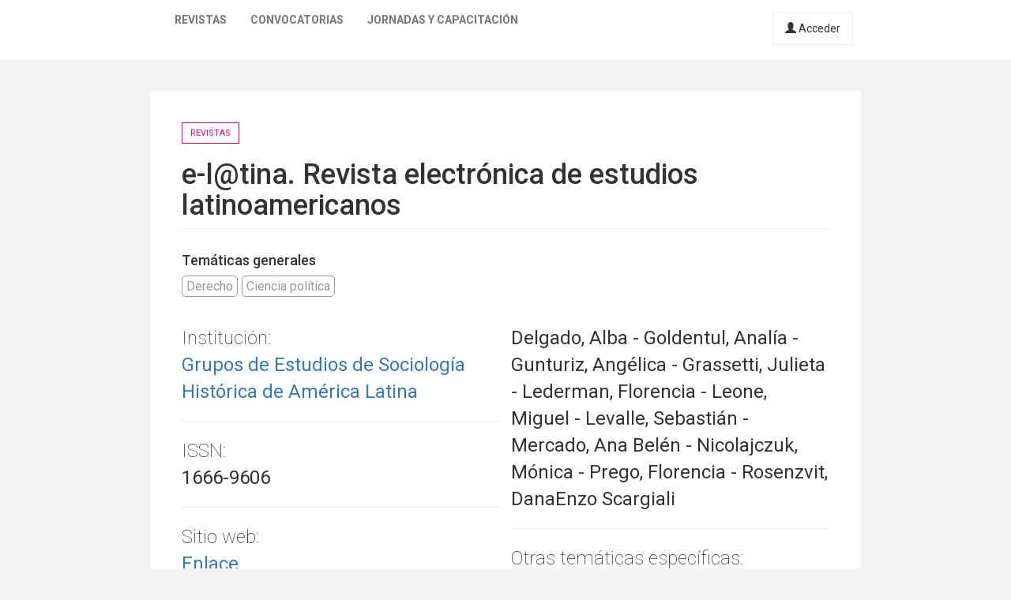

--- FILE ---
content_type: text/html; charset=utf-8
request_url: https://latinrev.flacso.org.ar/revistas/e-ltina-revista-electronica-estudios-latinoamericanos
body_size: 4233
content:
<!DOCTYPE html>
<html lang="es" dir="ltr" prefix="content: http://purl.org/rss/1.0/modules/content/ dc: http://purl.org/dc/terms/ foaf: http://xmlns.com/foaf/0.1/ og: http://ogp.me/ns# rdfs: http://www.w3.org/2000/01/rdf-schema# sioc: http://rdfs.org/sioc/ns# sioct: http://rdfs.org/sioc/types# skos: http://www.w3.org/2004/02/skos/core# xsd: http://www.w3.org/2001/XMLSchema#">
<head>
  <link rel="profile" href="http://www.w3.org/1999/xhtml/vocab" />
  <meta name="viewport" content="width=device-width, initial-scale=1.0">
  <meta http-equiv="Content-Type" content="text/html; charset=utf-8" />
<meta name="Generator" content="Drupal 7 (http://drupal.org)" />
<link rel="canonical" href="/revistas/e-ltina-revista-electronica-estudios-latinoamericanos" />
<link rel="shortlink" href="/node/55438" />
<link rel="shortcut icon" href="https://latinrev.flacso.org.ar/themes/latinrev/favicon/favicon.ico" type="image/vnd.microsoft.icon" />
<link href="https://fonts.googleapis.com/css2?family=Roboto:ital,wght@0,100;0,300;0,400;0,500;0,700;0,900;1,300&display=swap" rel="stylesheet">


<meta name="theme-color" content="#ffffff">
  <title>e-l@tina. Revista electrónica de estudios latinoamericanos  | LatinREV</title>
  <style>
@import url("https://latinrev.flacso.org.ar/modules/system/system.base.css?rzlyrs");
</style>
<style>
@import url("https://latinrev.flacso.org.ar/sites/all/modules/date/date_api/date.css?rzlyrs");
@import url("https://latinrev.flacso.org.ar/sites/all/modules/date/date_popup/themes/datepicker.1.7.css?rzlyrs");
@import url("https://latinrev.flacso.org.ar/modules/field/theme/field.css?rzlyrs");
@import url("https://latinrev.flacso.org.ar/sites/all/modules/logintoboggan/logintoboggan.css?rzlyrs");
@import url("https://latinrev.flacso.org.ar/modules/node/node.css?rzlyrs");
@import url("https://latinrev.flacso.org.ar/sites/all/modules/youtube/css/youtube.css?rzlyrs");
@import url("https://latinrev.flacso.org.ar/sites/all/modules/views/css/views.css?rzlyrs");
</style>
<style>
@import url("https://latinrev.flacso.org.ar/sites/all/modules/ctools/css/ctools.css?rzlyrs");
@import url("https://latinrev.flacso.org.ar/sites/default/files/rrssb/rrssb.10778206.css?rzlyrs");
@import url("https://latinrev.flacso.org.ar/sites/all/libraries/rrssb-plus/css/rrssb.css?rzlyrs");
</style>
<link type="text/css" rel="stylesheet" href="https://cdn.jsdelivr.net/npm/bootstrap@3.3.7/dist/css/bootstrap.css" media="all" />
<link type="text/css" rel="stylesheet" href="https://cdn.jsdelivr.net/npm/@unicorn-fail/drupal-bootstrap-styles@0.0.2/dist/3.3.1/7.x-3.x/drupal-bootstrap.css" media="all" />
<style>
@import url("https://latinrev.flacso.org.ar/themes/latinrev/css/style.css?rzlyrs");
@import url("https://latinrev.flacso.org.ar/themes/latinrev/css/panel.css?rzlyrs");
@import url("https://latinrev.flacso.org.ar/sites/default/files/less/style.8lLBlKqn1hN9HJKghAS47vWbFXYjxFuLEbw2-pafNbc.css?rzlyrs");
</style>
  <!-- HTML5 element support for IE6-8 -->
  <!--[if lt IE 9]>
    <script src="https://cdn.jsdelivr.net/html5shiv/3.7.3/html5shiv-printshiv.min.js"></script>
  <![endif]-->
  <script src="//ajax.googleapis.com/ajax/libs/jquery/1.10.2/jquery.js"></script>
<script>window.jQuery || document.write("<script src='/sites/all/modules/jquery_update/replace/jquery/1.10/jquery.js'>\x3C/script>")</script>
<script src="https://latinrev.flacso.org.ar/misc/jquery-extend-3.4.0.js?v=1.10.2"></script>
<script src="https://latinrev.flacso.org.ar/misc/jquery-html-prefilter-3.5.0-backport.js?v=1.10.2"></script>
<script src="https://latinrev.flacso.org.ar/misc/jquery.once.js?v=1.2"></script>
<script src="https://latinrev.flacso.org.ar/misc/drupal.js?rzlyrs"></script>
<script src="https://cdn.jsdelivr.net/npm/bootstrap@3.3.7/dist/js/bootstrap.js"></script>
<script src="https://latinrev.flacso.org.ar/sites/default/files/languages/es_c4YYbDDMeeVUoxSQwr-VAzm-ROJC_C1qyjsXId7nt7Y.js?rzlyrs"></script>
<script src="https://latinrev.flacso.org.ar/sites/all/modules/rrssb/rrssb.init.js?rzlyrs"></script>
<script src="https://latinrev.flacso.org.ar/sites/all/libraries/rrssb-plus/js/rrssb.min.js?rzlyrs"></script>
<script src="https://latinrev.flacso.org.ar/themes/latinrev/js/scripts.js?rzlyrs"></script>
<script>jQuery.extend(Drupal.settings, {"basePath":"\/","pathPrefix":"","ajaxPageState":{"theme":"latinrev","theme_token":"SdLpPuBadurjKcZyGUxHK7XfEHbOyEcoXQD4eWXA7KU","js":{"themes\/bootstrap\/js\/bootstrap.js":1,"\/\/ajax.googleapis.com\/ajax\/libs\/jquery\/1.10.2\/jquery.js":1,"0":1,"misc\/jquery-extend-3.4.0.js":1,"misc\/jquery-html-prefilter-3.5.0-backport.js":1,"misc\/jquery.once.js":1,"misc\/drupal.js":1,"https:\/\/cdn.jsdelivr.net\/npm\/bootstrap@3.3.7\/dist\/js\/bootstrap.js":1,"public:\/\/languages\/es_c4YYbDDMeeVUoxSQwr-VAzm-ROJC_C1qyjsXId7nt7Y.js":1,"sites\/all\/modules\/rrssb\/rrssb.init.js":1,"sites\/all\/libraries\/rrssb-plus\/js\/rrssb.min.js":1,"themes\/latinrev\/js\/scripts.js":1},"css":{"modules\/system\/system.base.css":1,"sites\/all\/modules\/date\/date_api\/date.css":1,"sites\/all\/modules\/date\/date_popup\/themes\/datepicker.1.7.css":1,"modules\/field\/theme\/field.css":1,"sites\/all\/modules\/logintoboggan\/logintoboggan.css":1,"modules\/node\/node.css":1,"sites\/all\/modules\/youtube\/css\/youtube.css":1,"sites\/all\/modules\/views\/css\/views.css":1,"sites\/all\/modules\/ctools\/css\/ctools.css":1,"public:\/\/rrssb\/rrssb.10778206.css":1,"sites\/all\/libraries\/rrssb-plus\/css\/rrssb.css":1,"https:\/\/cdn.jsdelivr.net\/npm\/bootstrap@3.3.7\/dist\/css\/bootstrap.css":1,"https:\/\/cdn.jsdelivr.net\/npm\/@unicorn-fail\/drupal-bootstrap-styles@0.0.2\/dist\/3.3.1\/7.x-3.x\/drupal-bootstrap.css":1,"themes\/latinrev\/css\/style.css":1,"themes\/latinrev\/css\/panel.css":1,"themes\/latinrev\/less\/style.less":1}},"rrssb":{"size":"","shrink":"","regrow":"","minRows":"","maxRows":"","prefixReserve":"","prefixHide":"","alignRight":0},"bootstrap":{"anchorsFix":"0","anchorsSmoothScrolling":"0","formHasError":1,"popoverEnabled":1,"popoverOptions":{"animation":1,"html":0,"placement":"right","selector":"","trigger":"click","triggerAutoclose":1,"title":"","content":"","delay":0,"container":"body"},"tooltipEnabled":1,"tooltipOptions":{"animation":1,"html":0,"placement":"auto left","selector":"","trigger":"hover focus","delay":0,"container":"body"}}});</script>
</head>
<body class="html not-front not-logged-in no-sidebars page-node page-node- page-node-55438 node-type-revista">
  <div id="skip-link">
    <a href="#main-content" class="element-invisible element-focusable">Pasar al contenido principal</a>
  </div>
    <header id="navbar" role="banner" class="navbar container-fluid navbar-default navbar-fixed-top">
  <div class="container-fluid">
    <div class="navbar-header">
            
        <a class="logo navbar-btn pull-left" href="/" title="Inicio">
         <span>LatinREV</span>
        </a>
         
      
     

              <button type="button" class="navbar-toggle" data-toggle="collapse" data-target="#navbar-collapse">
          <span class="sr-only">Toggle navigation</span>
          <span class="icon-bar"></span>
          <span class="icon-bar"></span>
          <span class="icon-bar"></span>
        </button>
          </div>

          <div class="navbar-collapse collapse" id="navbar-collapse">
        <nav role="navigation">
                      <ul class="menu nav navbar-nav"><li class="first leaf"><a href="/mapa" title="">Revistas</a></li>
<li class="leaf"><a href="/convocatorias" title="">Convocatorias</a></li>
<li class="last leaf"><a href="/jornadas" title="">Jornadas y capacitación</a></li>
</ul>                    
          
                    <a href="/user/login" class="micuenta"><span class="glyphicon glyphicon-user" aria-hidden="true"></span> Acceder</a>
                            </nav>
        <a class="flacso_logo navbar-btn pull-right" href="https://www.flacso.org.ar" title="FLACSO Argentina">
         <span>FLACSO Argentina</span>
        </a>
      </div>
        
    
    
  </div>
  
  
  
</header>

<div class="main-container container-fluid">

<div class="node-type">Revistas</div>  <header role="banner" id="page-header">
    
      </header> <!-- /#page-header -->

  <div class="row">

    
    <section class="col-sm-12">
                  <a id="main-content"></a>
                    <h1 class="page-header">e-l@tina. Revista electrónica de estudios latinoamericanos </h1>
                                                          <div class="region region-content">
    <section id="block-system-main" class="block block-system clearfix">

      
  <article id="node-55438" class="node node-revista clearfix" about="/revistas/e-ltina-revista-electronica-estudios-latinoamericanos" typeof="sioc:Item foaf:Document">
  
            <span property="dc:title" content="e-l@tina. Revista electrónica de estudios latinoamericanos " class="rdf-meta element-hidden"></span>    
    <div class="revistas-terminos"><h4>Temáticas generales</h4><a class="term-link" href="/revistas?title=&tematicas=1943&country=All&city=&field_r_institucion_tid=&field_r_frecuencia_tid=All&order=title&sort=asc">Derecho</a><a class="term-link" href="/revistas?title=&tematicas=1944&country=All&city=&field_r_institucion_tid=&field_r_frecuencia_tid=All&order=title&sort=asc">Ciencia política</a></div><div class="contenido"><div class="field field-name-field-r-institucion field-type-taxonomy-term-reference field-label-above"><div class="field-label">Institución:&nbsp;</div><div class="field-items"><div class="field-item even"><a href="/institucion/grupos-estudios-sociolog-hist-rica-am-rica-latina" typeof="skos:Concept" property="rdfs:label skos:prefLabel" datatype="">Grupos de Estudios de Sociología Histórica de América Latina</a></div></div></div><div class="field field-name-field-r-issn field-type-text field-label-above"><div class="field-label">ISSN:&nbsp;</div><div class="field-items"><div class="field-item even">1666-9606 </div></div></div><div class="field field-name-field-r-web field-type-link-field field-label-above"><div class="field-label">Sitio web:&nbsp;</div><div class="field-items"><div class="field-item even"><a href="http://publicaciones.sociales.uba.ar/index.php/elatina/index" target="_blank">Enlace</a></div></div></div><div class="field field-name-field-r-disponibilidad field-type-list-integer field-label-above"><div class="field-label">Disponibilidad:&nbsp;</div><div class="field-items"><div class="field-item even">Acceso Abierto (Open Access)</div></div></div><div class="field field-name-field-r-frecuencia field-type-taxonomy-term-reference field-label-above"><div class="field-label">Frecuencia:&nbsp;</div><div class="field-items"><div class="field-item even">Trimestral</div></div></div><div class="field field-name-field-r-anio field-type-number-integer field-label-above"><div class="field-label">Año de creación:&nbsp;</div><div class="field-items"><div class="field-item even">2002</div></div></div><div class="field field-name-field-r-director field-type-text field-label-above"><div class="field-label">Dirigida por:&nbsp;</div><div class="field-items"><div class="field-item even">Giordano, Verónica - Soler, Lorena</div></div></div><div class="field field-name-field-r-editor field-type-text field-label-above"><div class="field-label">Editada por:&nbsp;</div><div class="field-items"><div class="field-item even">Delgado, Alba - Goldentul, Analía - Gunturiz, Angélica - Grassetti, Julieta - Lederman,  Florencia - Leone, Miguel - Levalle, Sebastián - Mercado, Ana Belén - Nicolajczuk, Mónica - Prego, Florencia - Rosenzvit, DanaEnzo Scargiali</div></div></div><div class="field field-name-field-r-tematicas field-type-taxonomy-term-reference field-label-above"><div class="field-label">Otras temáticas específicas:&nbsp;</div><div class="field-items"><div class="field-item even">Derecho</div><div class="field-item odd">Ciencia política</div></div></div><div class="field field-name-field-r-email field-type-email field-label-above"><div class="field-label">Correo electrónico de la revista:&nbsp;</div><div class="field-items"><div class="field-item even"><a href="mailto:revista.elatina@gmail.com">revista.elatina@gmail.com</a></div></div></div><div class="field field-name-field-r-tel field-type-text field-label-above"><div class="field-label">Teléfono:&nbsp;</div><div class="field-items"><div class="field-item even">54-11-5287-1500 </div></div></div>  <div class="location-locations-display">
    <h3 class="location-locations-header">Ubicación</h3>

    <div class="location-locations-wrapper">
              <div class="location vcard" itemscope itemtype="http://schema.org/PostalAddress">
  <div class="adr">
              <div class="street-address">
        <span itemprop="streetAddress">Marcelo T. de Alvear 2230</span>
              </div>
                  <span class="locality" itemprop="addressLocality">
      Ciudad Autónoma de Buenos Aires      </span>
                        <div class="country-name" itemprop="addressCountry">Argentina</div>
                                          </div>
  </div>
          </div>
  </div>
<h4>Compartir</h4><div class="rrssb"><ul class="rrssb-buttons"><li class="rrssb-email"><a href="mailto:?subject=e-l%40tina.%20Revista%20electr%C3%B3nica%20de%20estudios%20latinoamericanos%20&body=https%3A%2F%2Flatinrev.flacso.org.ar%2Frevistas%2Fe-ltina-revista-electronica-estudios-latinoamericanos" ><span class="rrssb-icon"></span><span class="rrssb-text">email</span></a></li><li class="rrssb-facebook"><a href="https://www.facebook.com/sharer/sharer.php?u=https%3A%2F%2Flatinrev.flacso.org.ar%2Frevistas%2Fe-ltina-revista-electronica-estudios-latinoamericanos" class="popup"><span class="rrssb-icon"></span><span class="rrssb-text">facebook</span></a></li><li class="rrssb-linkedin"><a href="http://www.linkedin.com/shareArticle?mini=true&url=https%3A%2F%2Flatinrev.flacso.org.ar%2Frevistas%2Fe-ltina-revista-electronica-estudios-latinoamericanos&title=e-l%40tina.%20Revista%20electr%C3%B3nica%20de%20estudios%20latinoamericanos%20" class="popup"><span class="rrssb-icon"></span><span class="rrssb-text">linkedin</span></a></li><li class="rrssb-twitter"><a href="https://twitter.com/intent/tweet?text=e-l%40tina.%20Revista%20electr%C3%B3nica%20de%20estudios%20latinoamericanos%20&url=https%3A%2F%2Flatinrev.flacso.org.ar%2Frevistas%2Fe-ltina-revista-electronica-estudios-latinoamericanos" class="popup"><span class="rrssb-icon"></span><span class="rrssb-text">twitter</span></a></li><li class="rrssb-whatsapp"><a href="whatsapp://send?text=e-l%40tina.%20Revista%20electr%C3%B3nica%20de%20estudios%20latinoamericanos%20 https%3A%2F%2Flatinrev.flacso.org.ar%2Frevistas%2Fe-ltina-revista-electronica-estudios-latinoamericanos" class="popup"><span class="rrssb-icon"></span><span class="rrssb-text">whatsapp</span></a></li></ul></div>  </div></article>
<div class="vermas">
    <a href="/mapa"><span class="glyphicon glyphicon-arrow-left"></span> Ver todas las revistas</a>

  </div>
</section>
  </div>
    </section>

    
  </div>
</div>


  <script src="https://latinrev.flacso.org.ar/themes/bootstrap/js/bootstrap.js?rzlyrs"></script>
</body>
</html>
